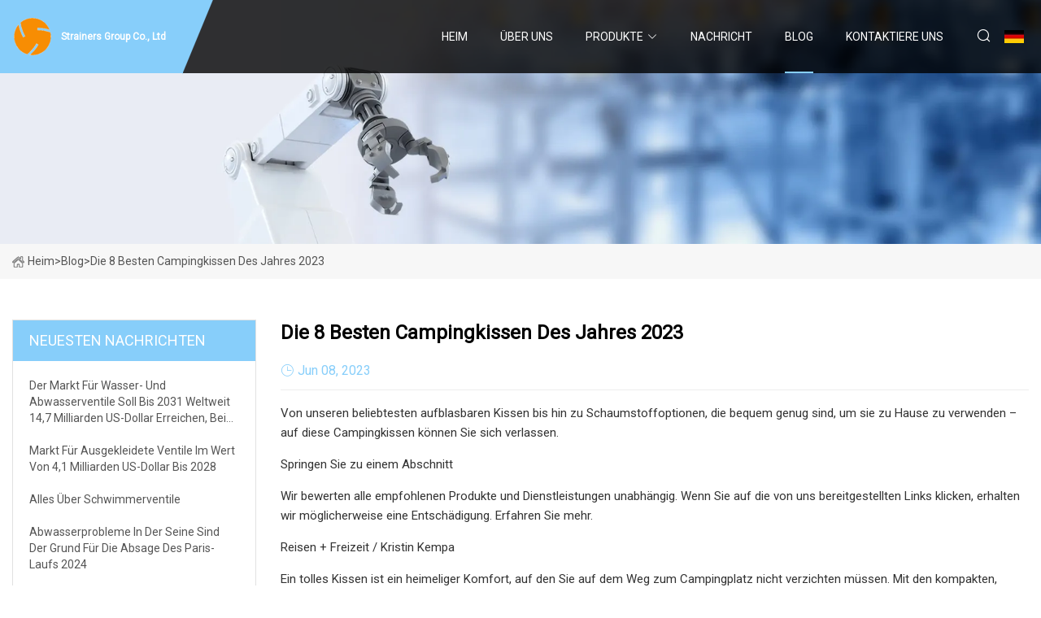

--- FILE ---
content_type: text/html; charset=utf-8
request_url: https://de.szqhdx.com/blog/the-8-best-camping-pillows-of-2023.htm
body_size: 9920
content:
<!doctype html>
<html lang="de">
<head>
<meta charset="utf-8" />
<title>Die 8 besten Campingkissen des Jahres 2023 - Strainers Group Co., Ltd</title>
<meta name="description" content="Die 8 besten Campingkissen des Jahres 2023" />
<meta name="keywords" content="Die 8 besten Campingkissen des Jahres 2023" />
<meta name="viewport" content="width=device-width, initial-scale=1.0" />
<meta name="application-name" content="Strainers Group Co., Ltd" />
<meta name="twitter:card" content="summary" />
<meta name="twitter:title" content="Die 8 besten Campingkissen des Jahres 2023 - Strainers Group Co., Ltd" />
<meta name="twitter:description" content="Die 8 besten Campingkissen des Jahres 2023" />
<meta name="twitter:image" content="https://de.szqhdx.com/uploadimg/logo41083.png" />
<meta http-equiv="X-UA-Compatible" content="IE=edge" />
<meta property="og:site_name" content="Strainers Group Co., Ltd" />
<meta property="og:type" content="article" />
<meta property="og:title" content="Die 8 besten Campingkissen des Jahres 2023 - Strainers Group Co., Ltd" />
<meta property="og:description" content="Die 8 besten Campingkissen des Jahres 2023" />
<meta property="og:url" content="https://de.szqhdx.com/blog/the-8-best-camping-pillows-of-2023.htm" />
<meta property="og:image" content="https://de.szqhdx.com/uploadimg/logo41083.png" />
<link href="https://de.szqhdx.com/blog/the-8-best-camping-pillows-of-2023.htm" rel="canonical" />
<link href="https://de.szqhdx.com/uploadimg/ico41083.png" rel="shortcut icon" type="image/x-icon" />
<link href="https://fonts.googleapis.com" rel="preconnect" />
<link href="https://fonts.gstatic.com" rel="preconnect" crossorigin />
<link href="https://fonts.googleapis.com/css2?family=Roboto:wght@400&display=swap" rel="stylesheet" />
<link href="https://de.szqhdx.com/themes/storefront/toast.css" rel="stylesheet" />
<link href="https://de.szqhdx.com/themes/storefront/skyblue/style.css" rel="stylesheet" />
<link href="https://de.szqhdx.com/themes/storefront/skyblue/page.css" rel="stylesheet" />
<script type="application/ld+json">
[{
"@context": "https://schema.org/",
"@type": "BreadcrumbList",
"itemListElement": [{
"@type": "ListItem",
"name": "Heim",
"position": 1,
"item": "https://de.szqhdx.com/blog/the-8-best-camping-pillows-of-2023.htm/"
},{
"@type": "ListItem",
"name": "Blog",
"position": 2,
"item": "https://de.szqhdx.com/blog.htm"
},{
"@type": "ListItem",
"name": "Die 8 besten Campingkissen des Jahres 2023",
"position": 3,
"item": "https://de.szqhdx.com/blog/the-8-best-camping-pillows-of-2023.htm"
}]},{
"@context": "http://schema.org",
"@type": "NewsArticle",
"mainEntityOfPage": {
"@type": "WebPage",
"@id": "https://de.szqhdx.com/blog/the-8-best-camping-pillows-of-2023.htm"},
"headline": "Strainers Group Co., Ltd",
"image": {
"@type": "ImageObject",
"url": "https://de.szqhdx.com"},
"datePublished": "",
"dateModified": "",
"author": {
"@type": "Organization",
"name": "Strainers Group Co., Ltd",
"url": "https://de.szqhdx.com"},
"publisher": {
"@type": "Organization",
"name": "de.szqhdx.com",
"logo": {
"@type": "ImageObject",
"url": "https://de.szqhdx.com/uploadimg/logo41083.png"}},
"description": "Die 8 besten Campingkissen des Jahres 2023"
}]
</script>
<script type="text/javascript" src="//info.53hu.net/traffic.js?id=08a984h6ak"></script>
</head>
<body class="index">
<!-- header start -->
<header>
  <div class="container">
    <div class="head-logo"><a href="https://de.szqhdx.com/" title="Strainers Group Co., Ltd"><img src="/uploadimg/logo41083.png" width="50" height="50" alt="Strainers Group Co., Ltd"><span>Strainers Group Co., Ltd</span></a></div>
    <div class="menu-btn"><em></em><em></em><em></em></div>
    <div class="head-content">
      <nav class="nav">
        <ul>
          <li><a href="https://de.szqhdx.com/">Heim</a></li>
          <li><a href="/about-us.htm">&#xDC;ber uns</a></li>
          <li><a href="/products.htm">Produkte</a><em class="iconfont icon-xiangxia"></em>
            <ul class="submenu">
              <li><a href="/strainers.htm">Siebe</a></li>
              <li><a href="/gate-valve.htm">Absperrschieber</a></li>
              <li><a href="/ball-valve.htm">Kugelhahn</a></li>
              <li><a href="/plug-valves.htm">K&#xFC;kenventile</a></li>
              <li><a href="/check-valves.htm">Pr&#xFC;fe Ventile</a></li>
              <li><a href="/globe-valves.htm">Kugelventile</a></li>
              <li><a href="/butterfly-valves.htm">Absperrklappen</a></li>
              <li><a href="/floating-ball-valve.htm">Schwimmender Kugelhahn</a></li>
              <li><a href="/cast-steel-gate-valve.htm">Absperrschieber aus Stahlguss</a></li>
              <li><a href="/cast-steel-globe-valves.htm">Absperrventile aus Stahlguss</a></li>
              <li><a href="/forged-steel-gate-valve.htm">Absperrschieber aus geschmiedetem Stahl</a></li>
              <li><a href="/forged-steel-globe-valves.htm">Absperrventile aus geschmiedetem Stahl</a></li>
            </ul>
          </li>
          <li><a href="/news.htm">Nachricht</a></li>
          <li class="active"><a href="/blog.htm">Blog</a></li>
          <li><a href="/contact-us.htm">Kontaktiere uns</a></li>
        </ul>
      </nav>
      <div class="head-search"><em class="iconfont icon-sousuo"></em></div>
      <div class="search-input">
        <input type="text" placeholder="Keyword" id="txtSearch" autocomplete="off">
        <div class="search-btn" onclick="SearchProBtn()" title="Search"><em class="iconfont icon-sousuo" aria-hidden="true"></em></div>
      </div>
      <div class="languagelist">
        <div title="Language" class="languagelist-icon"><span>Language</span></div>
        <div class="languagelist-drop"><span class="languagelist-arrow"></span>
          <ul class="languagelist-wrap">
             <li class="languagelist-active"><a href="https://de.szqhdx.com/blog/the-8-best-camping-pillows-of-2023.htm"><img src="/themes/storefront/images/language/de.png" width="24" height="16" alt="Deutsch" title="de">Deutsch</a></li>
                                    <li>
                                        <a href="https://www.szqhdx.com/blog/the-8-best-camping-pillows-of-2023.htm">
                                            <img src="/themes/storefront/images/language/en.png" width="24" height="16" alt="English" title="en">
                                            English
                                        </a>
                                    </li>
                                    <li>
                                        <a href="https://fr.szqhdx.com/blog/the-8-best-camping-pillows-of-2023.htm">
                                            <img src="/themes/storefront/images/language/fr.png" width="24" height="16" alt="Français" title="fr">
                                            Français
                                        </a>
                                    </li>
                                    <li>
                                        <a href="https://es.szqhdx.com/blog/the-8-best-camping-pillows-of-2023.htm">
                                            <img src="/themes/storefront/images/language/es.png" width="24" height="16" alt="Español" title="es">
                                            Español
                                        </a>
                                    </li>
                                    <li>
                                        <a href="https://it.szqhdx.com/blog/the-8-best-camping-pillows-of-2023.htm">
                                            <img src="/themes/storefront/images/language/it.png" width="24" height="16" alt="Italiano" title="it">
                                            Italiano
                                        </a>
                                    </li>
                                    <li>
                                        <a href="https://pt.szqhdx.com/blog/the-8-best-camping-pillows-of-2023.htm">
                                            <img src="/themes/storefront/images/language/pt.png" width="24" height="16" alt="Português" title="pt">
                                            Português
                                        </a>
                                    </li>
                                    <li>
                                        <a href="https://ja.szqhdx.com/blog/the-8-best-camping-pillows-of-2023.htm"><img src="/themes/storefront/images/language/ja.png" width="24" height="16" alt="日本語" title="ja"> 日本語</a>
                                    </li>
                                    <li>
                                        <a href="https://ko.szqhdx.com/blog/the-8-best-camping-pillows-of-2023.htm"><img src="/themes/storefront/images/language/ko.png" width="24" height="16" alt="한국어" title="ko"> 한국어</a>
                                    </li>
                                    <li>
                                        <a href="https://ru.szqhdx.com/blog/the-8-best-camping-pillows-of-2023.htm"><img src="/themes/storefront/images/language/ru.png" width="24" height="16" alt="Русский" title="ru"> Русский</a>
                                    </li>
           </ul>
        </div>
      </div>
    </div>
  </div>
</header>
<!-- main end -->
<!-- main start -->
<main>
  <div class="inner-banner"><img src="/themes/storefront/images/inner-banner.webp" alt="Die 8 besten Campingkissen des Jahres 2023">
    <div class="inner-content"><a href="https://de.szqhdx.com/"><img src="/themes/storefront/images/pagenav-homeicon.webp" alt="Heim">Heim</a> > <span>Blog</span> > <span>Die 8 besten Campingkissen des Jahres 2023</span></div>
  </div>
  <div class="container">
    <div class="page-main">
      <div class="page-aside">
        <div class="aside-item">
          <div class="aside-title">NEUESTEN NACHRICHTEN</div>
          <ul class="latest-news">
            <li><a href="/blog/water-and-wastewater-valve-market-to-reach-147-billion-globally-by-2031-at-45-cagr-allied-market-research.htm">
              <div class="info"><span class="title">Der Markt für Wasser- und Abwasserventile soll bis 2031 weltweit 14,7 Milliarden US-Dollar erreichen, bei einer jährlichen Wachstumsrate von 4,5 %: Allied Market Research</span></div>
              </a></li>
            <li><a href="/blog/lined-valve-market-worth-41-billion-by-2028.htm">
              <div class="info"><span class="title">Markt für ausgekleidete Ventile im Wert von 4,1 Milliarden US-Dollar bis 2028</span></div>
              </a></li>
            <li><a href="/blog/all-about-float-valves.htm">
              <div class="info"><span class="title">Alles über Schwimmerventile</span></div>
              </a></li>
            <li><a href="/blog/sewer-problems-in-seine-behind-cancellation-of-paris-2024-run.htm">
              <div class="info"><span class="title">Abwasserprobleme in der Seine sind der Grund für die Absage des Paris-Laufs 2024</span></div>
              </a></li>
            <li><a href="/blog/looking-back.htm">
              <div class="info"><span class="title">Zurückblicken</span></div>
              </a></li>
          </ul>
        </div>
        <div class="aside-item">
          <div class="aside-search">
            <input type="text" placeholder="Keyword" id="AsideSearch" autocomplete="off">
            <button id="AsideBtn" onclick="AsideSearch()"><em class="iconfont icon-sousuo" aria-hidden="true"></em></button>
          </div>
        </div>
      </div>
      <div class="page-content">
        <h1 class="newsdetails-title">Die 8 besten Campingkissen des Jahres 2023</h1>
        <div class="newsdetails-dete"><span><em class="iconfont icon-shijian"></em>Jun 08, 2023</span></div>
        <article><p>Von unseren beliebtesten aufblasbaren Kissen bis hin zu Schaumstoffoptionen, die bequem genug sind, um sie zu Hause zu verwenden – auf diese Campingkissen können Sie sich verlassen.</p><p>Springen Sie zu einem Abschnitt</p><p> Wir bewerten alle empfohlenen Produkte und Dienstleistungen unabhängig.  Wenn Sie auf die von uns bereitgestellten Links klicken, erhalten wir möglicherweise eine Entschädigung.  Erfahren Sie mehr.</p><p>Reisen + Freizeit / Kristin Kempa</p><p> Ein tolles Kissen ist ein heimeliger Komfort, auf den Sie auf dem Weg zum Campingplatz nicht verzichten müssen.  Mit den kompakten, bequemen und wasser- und schmutzabweisenden Campingkissen können Sie sich ausruhen und neue Energie für die Abenteuer des Tages tanken.  Es gibt sie in verschiedenen Größen und Materialien mit Optionen für jeden Schläfertyp.</p><p> Wir haben nicht nur das Internet nach den besten Produkten durchsucht, sondern auch mehrere Kissen aus erster Hand getestet, während wir die Natur genossen haben, und dabei Komfort, Haltbarkeit und Tragbarkeit bewertet.  Ganz gleich, ob Sie ein aufblasbares Kissen, ein Schaumstoffkissen oder ein komprimierbares Kissen wünschen, wir haben ein ausgezeichnetes Campingkissen für Sie gefunden.</p><p>REI</p><p>Mit der angebrachten Kordel können Sie die gewünschte Festigkeit einstellen.</p><p>Der Schaum braucht Zeit, um sich auszudehnen, daher sollten Sie das Kissen direkt bei Ihrer Ankunft im Camp ausrollen.</p><p> Unser Top-Pick ist ein Kissen, das im Test unruhige Schläfer in glückliche Camper verwandelte.  Das komprimierbare Kissen von Therm-a-rest verfügt über eine erstklassige Konstruktion, einschließlich einer superweichen Außenhülle aus Polyester und einer Füllung aus Polyurethanschaum.  Wer nachhaltig achtet, wird tief und fest schlafen, da er weiß, dass die Füllung ein Upcycling der beliebten Isomatte des Unternehmens ist.  Wir haben dieses Kissen sogar zum Ausruhen an Orten außerhalb des Waldes verwendet, auch im Flugzeug, und um zu Hause ein gemütliches Nickerchen zu machen.  Camper werden es lieben, auf die oberste Isolierschicht zu sinken, die auf jedem Campingplatz eine ebene Fläche für den Kopf bietet.</p><p> Sie haben die Wahl zwischen vier verschiedenen Farben und drei Größenoptionen (S, M, L).  Da der Stoff maschinenwaschbar ist, ist die Reinigung nach dem Camping ein Kinderspiel.  Obwohl sich das Kissen gut komprimieren lässt, besteht ein großer Nachteil darin, dass es aufgrund seines Gewichts und seiner Größe weniger für Rucksackausflüge geeignet ist.</p><p><strong>Preis zum Zeitpunkt der Veröffentlichung:</strong>37 $</p><p><strong>Die Details:</strong> 18 x 13 x 6 Zoll |  10,1 Unzen |  Selbstaufblasender Schaumstoff</p><p>Amazonas</p><p>Es ist weich, stützend und macht beim Schlafen keine Geräusche.</p><p>Sie können die Festigkeit nicht so anpassen wie bei unserer besten Gesamtauswahl.</p><p> Sie schlafen vielleicht unter den Sternen, aber mit dem Exped-Tiefschlafkissen haben Sie das Gefühl, auf einer Wolke zu schweben.  Wir haben während eines sechstägigen Campingausflugs und einer vierstündigen Zugfahrt auf diesem Kissen geschlafen und empfanden es als eines der bequemsten Kissen, die wir je benutzt haben.  Da es mit einem plüschigen Kern aus Upcycling-Schaumstoff gefüllt ist, ist es das ideale Kissen für alle, die eine großzügige Polsterung mit ausreichend festem Halt bevorzugen.  Die Außenhülle besteht aus weichem, recyceltem Trikot-Nylon und ist glatt und angenehm auf der Haut.  Haben Sie genug von Kissen, die mitten in der Nacht verschwinden?  Durch die Stoffösen an den Seiten kann eine Matte befestigt werden.</p><p><strong>Preis zum Zeitpunkt der Veröffentlichung:</strong>29 $</p><p><strong>Die Details:</strong> 15 x 11 x 5,1 Zoll |  6,3 Unzen |  Schaum</p><p>Amazonas</p><p>Mit dem zerkleinerten Memory-Schaum können Sie entscheiden, wie dick oder fest das Kissen sein soll.</p><p>Es ist eines der schwersten und sperrigsten auf unserer Liste.</p><p> Wenn Sie bereit sind, für erstklassigen Komfort den höchsten Preis zu zahlen, ist dieses Glamping-würdige Kissen jeden Cent wert.  Dank der hochwertigen Mischung aus zerkleinertem, verbessertem Memory-Schaum und Polyester kann es mit dem Modell, das Sie zu Hause haben, mithalten.  Dank der Dicke und Unterstützung von 20 cm hat Ihr Kopf viel Platz zum Arbeiten – perfekt für Seitenschläfer.</p><p> Wir haben die temperaturregulierenden Eigenschaften des Kissens während einer zweistündigen Zugfahrt auf die Probe gestellt und waren angenehm überrascht, dass es bei Kälte nicht fest wurde oder überhitzt.  Wenn Sie zum Packen bereit sind, falten Sie einfach das verstellbare Kompressionskissen in den schmutz- und wasserabweisenden Bezug aus Polyurethan-beschichtetem Nylon.  Der Stoff des Kissens hielt auch nach Strandausflügen gut und zeigte keine sichtbaren Abnutzungserscheinungen.  Obwohl es über einen dicken Tragegurt aus Stoff verfügt, mit dem man es überallhin mitnehmen kann, wünschen wir uns, dass es mit einer Art Karabinerhaken geliefert wird, damit man es an der Außenseite einer Tasche befestigen kann.</p><p><strong>Preis zum Zeitpunkt der Veröffentlichung:</strong>89 $</p><p><strong>Die Details:</strong> 22 x 15 x 8 Zoll |  2,2 Pfund |  Gedächtnisschaum</p><p>Amazonas</p><p>Diese solide und erschwingliche Wahl spart nicht an erholsamem Komfort.</p><p>Das zusätzliche Gewicht und Volumen ist nicht ideal für Rucksacktouristen.</p><p> Unmengen an Campingausrüstung auszugeben ist eine Nervensäge – aber auch ein schlechtes Kissen.  Wir haben ein Kissen gefunden, das die ideale Balance zwischen Komfort und Erschwinglichkeit bietet.  Es besteht aus SuperLoft Elite 4-Kanal-Hohlfaser, sodass es genauso aussieht und sich anfühlt wie das Kissen, das Sie zu Hause haben.</p><p> Wählen Sie aus vier rustikalen und holzigen Farboptionen.  Diese passen zu den Einlagen in der Schlafsackkollektion des Unternehmens.  Sowohl der Kissenbezug als auch das Kissen können gewaschen werden, sodass Sie nachts immer ein sauberes und bequemes Kissen haben, das Sie fest umarmen können.  Der größte Nachteil ist das Gewicht und die Sperrigkeit des Kissens.  Während dies Autocamper vielleicht nicht stört, kann es für Rucksacktouristen, die wenig Platz haben, ein Problem darstellen.</p><p><strong>Preis zum Zeitpunkt der Veröffentlichung:</strong>18 $</p><p><strong>Die Details:</strong> ‎18 x 12 x 3 Zoll |  ‎9,6 Unzen |  Synthetik</p><p>REI</p><p>Mit nur 3 Unzen (ungefähr so ​​groß wie eine Limette) verfügt es über alle guten Eigenschaften der Vorgängerversion des Unternehmens, jetzt jedoch in einer rucksackfreundlichen Bauweise.</p><p>Während sich eine Seite der maschinenwaschbaren Außenhülle superweich anfühlt, ist die andere Seite rutschig, sodass Ihr Kissen nachts möglicherweise von Ihnen wegwackelt.</p><p> Gute Dinge kommen in kleinen Paketen mit dem Nemo Fillo Elite-Kissen.  Es besteht aus einer leichten Schicht synthetischer Isolierung und einer Luftblase, sodass Sie nicht das unangenehme Gefühl haben, auf einem Strandball zu schlafen.  Das aktualisierte ergonomische Ventil ist einfach und intuitiv zu bedienen, sodass Sie das Kissen im Handumdrehen aufblasen und entleeren können.  Während die Kurve in der Mitte den Kopf von Rückenschläfern gut stützt, berichten Seitenschläfer, dass das Kissen nicht genügend Halt unter Kopf, Nacken und Schultern bietet.</p><p> Egal, ob Sie packen oder den Schlafplatz wechseln, der integrierte Packsack sorgt dafür, dass Sie nie den Überblick über die Abdeckung verlieren müssen.  Es ist auch ein tolles Reisekissen, das das Anlehnen des Kopfes an Auto-, Zug- und Flugzeugfenstern etwas weniger unangenehm macht.  Oder nutzen Sie die Doppelfunktion als Lordosenstütze für Ihren Rücken.  Der Stoff kühlt außerdem. Wenn es Ihnen also mitten in der Nacht heiß ist, drehen Sie ihn einfach um, um die kühle Seite des Kissens zu erhalten.</p><p><strong>Preis zum Zeitpunkt der Veröffentlichung:</strong>60 $</p><p><strong>Die Details:</strong> 15 x 11 x 3 Zoll |  3 Unzen |  Aufblasbarer Kunststoff</p><p>Hyperlite Mountain Gear</p><p>Er dient tagsüber als Aufbewahrungstasche für Ihre ungetragene Kleidung und nachts als bequemer Ort zum Ausruhen Ihres Kopfes.</p><p>Wenn Sie mit leichtem Gepäck reisen, benötigen Sie möglicherweise mehr Gegenstände, um es in ein geeignetes Kissen zu füllen.</p><p> Dies ist eine platzsparende Option, mit der Sie aus bereits vorhandenen Gegenständen wie Kleidung oder Handtüchern eine Kissenform formen können.  Wir lieben den Hyperlight Mountain Gear Stuff Sack, da er mit einem vollständig versiegelten, wasserabweisenden YKK-Reißverschluss ausgestattet ist, um sicherzustellen, dass der Inneninhalt nicht die ganze Nacht über herausläuft.  Natürlich verfügen Camper, die mit leichtem Gepäck reisen, möglicherweise nicht über genügend Gegenstände, um die ideale Kissenhöhe und -festigkeit zu erreichen.</p><p> Der Stuff Sack ist für den Umgang mit unebenem Gelände ausgelegt.  Beide Größen sind wendbar – eine Seite ist wasserdicht, während die andere mit einem kuscheligen 100-Gewicht-Fleecefutter ausgestattet ist, damit Sie die ganze Nacht über ruhig schlafen können.</p><p><strong>Preis zum Zeitpunkt der Veröffentlichung:</strong>59 $</p><p><strong>Die Details:</strong> 12 x 17 Zoll |  1,7 Unzen |  Packsack</p><p>Amazonas</p><p>Es dauert nur ein paar Atemzüge, um diesem kompakten Kissen, das gleichzeitig als Reisekissen und Lordosenstütze dient, Leben einzuhauchen.</p><p>Einige Benutzer haben über einen anhaltenden chemischen Geruch berichtet. Lüften Sie es daher mindestens einen Tag lang, bevor Sie damit schlafen.</p><p> Während sich manche aufblasbaren Kissen so anfühlen, als würden Sie auf einem Ballon schlafen, werden Sie dieses Gefühl mit dem NEMO Fillo-Kissen nie bekommen.  Es ist zweifellos eines der bequemsten aufblasbaren Kissen überhaupt, dank der I-Träger-Luftkammer, die für eine natürliche Kissenform sorgt, sodass Ihnen mitten in der Nacht nicht der Kopf herunterfällt.  Das Aufpumpen und Entleeren ist dank des Dreh- und Druckventils ganz einfach.</p><p> Das Kissen ist in zwei verschiedenen Farben erhältlich und wiegt 9 Unzen – etwa so groß wie eine rotbraune Kartoffel.  Eine dicke Platte aus Luxusschaumstoff kann 4 Zoll Loft bieten.  Jeder Schläfer kann dieses Kissen ganz nach seinen Wünschen anpassen.  Wenn Sie zum Beispiel mehr Luft benötigen, nutzen Sie die gewebte Shock-Cord-Rückseite, um zusätzliche Kleidung hineinzustopfen und Ihren Kopf hoch über dem Boden zu halten.</p><p><strong>Preis zum Zeitpunkt der Veröffentlichung:</strong>45 $</p><p><strong>Die Details:</strong> Abmessungen: 17 x 11 x 4 Zoll. |  9 Unzen |  Aufblasbarer und luxuriöser Schaumstoff</p><p>Amazonas</p><p>Dieses kompakte Kissen wiegt nur 2,1 Unzen, sodass Sie vergessen werden, dass es in Ihrem Rucksack verstaut ist.</p><p>Wir wünschen uns, dass der Packsack eingebaut ist, damit er nicht verloren geht.</p><p> Mit nur 2,1 Unzen ist das Sea to Summit Eros Ultralight Pillow der Traum eines jeden Rucksacktouristen.  Egal für welche drei Farben oder Größen Sie sich entscheiden, alle sind so kompakt und leicht, dass Sie vergessen, dass Sie sie mit sich herumtragen.  Es besteht aus hochwertigen Materialien wie 20-Denier-Laminat-Polyester-Stretch-Strickstoff.</p><p> Schlafen Sie die ganze Nacht wie ein Baby mit den geschwungenen Innenpolstern, die Ihren Kopf wiegen, und einer gewellten Unterkante, die müde Schultern polstert.  Wenn Sie sich nachts oft hin und her wälzen, werden Sie das PillowLock-System zu schätzen wissen, das die Matratze sicher an Ihrer Unterlage hält.  Es funktioniert allerdings nur mit einem Sea to Summit-Pad.  Wenn Sie spät abends auf Ihrem Campingplatz ankommen und einfach nur schlafen möchten, können Sie sich darauf verlassen, dass das Dreiwege-Miniventil die Einrichtung zum Kinderspiel macht.  Es ist die einzige Stelle, die Sie aufpumpen, entleeren und sogar drücken müssen, um den gewünschten Druck genau einzustellen.</p><p><strong>Preis zum Zeitpunkt der Veröffentlichung:</strong>45 $</p><p><strong>Die Details:</strong> 14,2 x 10,2 x 4,7 Zoll |  2,1 Unzen |  Aufblasbar</p><p> Überlegen Sie, wie Sie Ihre Zeit im Freien verbringen möchten.  Werden Sie mit dem Auto campen oder mit dem Rucksack unterwegs sein?  Dies ist wichtig zu wissen, da es Einfluss darauf hat, welche Kompromisse Sie in Bezug auf Komfort und Faktoren wie Tragbarkeit eingehen.</p><p> Bestimmen Sie außerdem, wie lange Sie campen und auf welchem ​​Gelände Sie schlafen möchten.  Wenn Sie planen, mehrere Tage zu campen, ist ein bequemes, hochwertiges Kissen für einen erholsamen Schlaf ein Muss.  Und wenn Sie auf Ästen oder Felsen schlafen möchten, benötigen Sie ein Kissen, das nicht durchlöchert ist.</p><p> Beim Packmaß geht es darum, wie klein das Kissen verpackbar ist und wie viel es wiegt.  Aufblasbare Optionen können entleert und zusammengeklappt werden, während komprimierbare und Schaumstoffoptionen normalerweise auf die Größe einer Wasserflasche gepackt werden.</p><p> Beim Autocamping ist es vielleicht weniger wichtig, wie groß das Kissen ist, wenn man es eingepackt hat, vor allem, wenn man keine weiten Strecken zurücklegen muss.  Wenn Sie jedoch mit dem Rucksack unterwegs sind und der Platz begrenzt ist, sind leichte und kompakte Optionen die ideale Wahl – denken Sie an ein aufblasbares Kissen oder einen Packsack.</p><p> Einige Schlafsäcke sind mit Aufsätzen ausgestattet, die mit einem Campingkissen kombiniert werden können.  Dies verhindert, dass Ihnen Ihr Kissen mitten in der Nacht wegrutscht, insbesondere wenn der Schlafsack aus rutschigem Stoff wie Nylon oder Polyester besteht.  Eine andere Möglichkeit besteht darin, ein Campingkissen zu wählen, das mit einem Riemen umwickelt ist und an einem Schlafsack oder einer Unterlage befestigt werden kann.</p><p> Wenn Sie viel campen, möchten Sie ein Campingkissen, das Sie viele Jahre lang verwenden können.  Wählen Sie hierfür Kissen aus langlebigen Materialien wie thermoplastischem Polyurethan (TPU), verschweißten Nähten und wasserdichten oder wasserabweisenden Eigenschaften.</p><p> Überlegen Sie noch einmal, wie Sie campen möchten.  Wenn Sie planen, in unebenem Gelände zu schlafen, sollten Sie auf ein aufblasbares Kissen verzichten, das beschädigt werden könnte.  Es ist auch eine gute Idee, ein Campingkissen mit lebenslanger Garantie zu wählen.</p><p> Da Campingkissen dünner und leichter als herkömmliche Kissen sind, sind sie möglicherweise nie so bequem wie Ihr Kissen zu Hause.  Aber einige Campingkissen kommen dem nahe, etwa ein mit Schaumstoff gefülltes Kissen mit viel Halt oder ein komprimierbares Kissen mit superweicher Füllung.  Da aber jeder eine andere Kissenvorliebe (und Schlafposition) hat, ist das bequemste Campingkissen dasjenige, das sich für Sie richtig anfühlt.</p><p> Die meisten Campingkissen kosten zwischen 15 und 90 Dollar.  Luxusmodelle kosten mehr, da sie aus hochwertigen Materialien hergestellt sind und über zusätzliche Funktionen verfügen, wie z. B. zusätzlichen Memory-Schaum für mehr Loft oder einen integrierten Packsack.</p><p> Ja.  Wenn Sie viele Nächte in der freien Natur verbringen, ist ein gutes Campingkissen eine lohnende Investition, mit der Sie nach einem aktiven Tag neue Kraft tanken können.  Außerdem sind sie kleiner als ein normales Kissen und passen besser in die meisten Schlafsäcke.</p><p> Für diese Geschichte hat Sarah Kester Erkenntnisse aus unseren Campingkissentests herangezogen und mehrere erstklassige Optionen recherchiert.  Sarah ist eine erfahrene Camperin, die an die Bedeutung eines guten Kissens glaubt, egal ob zu Hause oder in der freien Natur.</p><p> Lieben Sie ein tolles Angebot?  Melden Sie sich für unseren T+L Recommends-Newsletter an und wir senden Ihnen jede Woche unsere Lieblingsreiseprodukte.</p><strong>Preis zum Zeitpunkt der Veröffentlichung:</strong><strong>Die Details:</strong><strong>Preis zum Zeitpunkt der Veröffentlichung:</strong><strong>Die Details:</strong><strong>Preis zum Zeitpunkt der Veröffentlichung:</strong><strong>Die Details:</strong><strong>Preis zum Zeitpunkt der Veröffentlichung:</strong><strong>Die Details:</strong><strong>Preis zum Zeitpunkt der Veröffentlichung:</strong><strong>Die Details:</strong><strong>Preis zum Zeitpunkt der Veröffentlichung:</strong><strong>Die Details:</strong><strong>Preis zum Zeitpunkt der Veröffentlichung:</strong><strong>Die Details:</strong><strong>Preis zum Zeitpunkt der Veröffentlichung:</strong><strong>Die Details:</strong></article>
        <div class="sharewrap"></div>
        <div class="prodetails-link">
          <div class="item prev"><em class="iconfont icon-xiangzuo"></em>vorherige: <a href="/blog/the-advantages-of-top.htm">Die Vorteile von Top</a></div>
          <div class="item next"><a href="/blog/valves-market-2023.htm">Ventilmarkt 2023</a> :n&#xE4;chste<em class="iconfont icon-xiangyou"></em></div>
        </div>
        <div class="prodetails-feedback" id="send">
          <div class="pro-description"></div>
          <input type="hidden" id="in-domain" value="de.szqhdx.com">
          <div class="feedback">
            <div class="item">
              <label>Name: <span>*</span></label>
              <input type="text" id="in-name">
            </div>
            <div class="item">
              <label>Email: <span>*</span></label>
              <input type="text" id="in-email">
            </div>
            <div class="item">
              <label>Telefon/WhatsApp: <span>*</span></label>
              <input type="text" id="in-phone">
            </div>
            <div class="item">
              <label>Thema: <span>*</span></label>
              <input type="text" id="in-subject">
            </div>
            <div class="item">
              <label>Inhalt: <span>*</span></label>
              <textarea name="" id="in-content"></textarea>
            </div>
            <div class="sendbtn" id="SubmitName" onclick="SendInquiry()"><span>An uns senden</span></div>
          </div>
        </div>
      </div>
    </div>
  </div>
</main>
 
<!-- main end -->
<!-- footer start -->
<footer>
  <div class="container">
    <div class="foot-item foot-item1"><a href="https://de.szqhdx.com/" class="foot-logo" title="Strainers Group Co., Ltd"><img src="/uploadimg/logo41083.png" width="50" height="50" alt="Strainers Group Co., Ltd"></a>
      <div class="foot-newsletter">
        <input id="newsletterInt" placeholder="Your Email Address" type="text">
        <button id="newsletterBtn" title="Email"><em class="iconfont icon-zhixiangyou"></em></button>
      </div>
      <div id="newsletter-hint"></div>
      <p class="newsletter-tip">Eine Frage haben?<a href="https://de.szqhdx.com/">Klicken Sie hier</a></p>
      <div class="foot-share"><a href="#" rel="nofollow" title="facebook"><em class="iconfont icon-facebook"></em></a><a href="#" rel="nofollow" title="linkedin"><em class="iconfont icon-linkedin"></em></a><a href="#" rel="nofollow" title="twitter"><em class="iconfont icon-twitter-fill"></em></a><a href="#" rel="nofollow" title="youtube"><em class="iconfont icon-youtube"></em></a><a href="#" rel="nofollow" title="instagram"><em class="iconfont icon-instagram"></em></a><a href="#" rel="nofollow" title="TikTok"><em class="iconfont icon-icon_TikTok"></em></a></div>
    </div>
    <div class="foot-item foot-item2">
      <div class="foot-title">QUICK LINKS</div>
      <ul>
        <li><a href="https://de.szqhdx.com/">Heim</a></li>
        <li><a href="/about-us.htm">&#xDC;ber uns</a></li>
        <li><a href="/products.htm">Produkte</a></li>
        <li><a href="/news.htm">Nachricht</a></li>
        <li><a href="/blog.htm">Blog</a></li>
        <li><a href="/contact-us.htm">Kontaktiere uns</a></li>
        <li><a href="/sitemap.xml">Seitenverzeichnis</a></li>
        <li><a href="/privacy-policy.htm">Privacy Policy</a></li>
      </ul>
    </div>
    <div class="foot-item foot-item3">
      <div class="foot-title">PRODUKTKATEGORIE</div>
      <ul>
        <li><a href="/strainers.htm">Siebe</a></li>
        <li><a href="/gate-valve.htm">Absperrschieber</a></li>
        <li><a href="/ball-valve.htm">Kugelhahn</a></li>
        <li><a href="/plug-valves.htm">Kükenventile</a></li>
        <li><a href="/check-valves.htm">Prüfe Ventile</a></li>
        <li><a href="/globe-valves.htm">Kugelventile</a></li>
        <li><a href="/butterfly-valves.htm">Absperrklappen</a></li>
        <li><a href="/floating-ball-valve.htm">Schwimmender Kugelhahn</a></li>
      </ul>
    </div>
    <div class="foot-item foot-item4">
      <div class="foot-title">PARTNERFIRMA</div>
      <ul>
<li><a href="https://de.bstpipe.com/" target="_blank">Shandong  Baishitong  Kunststoff  Produkte  Co.,  Ltd</a></li>      </ul>
    </div>
  </div>
  <div class="foot-copyright">
    <p>Copyright &copy; de.szqhdx.com, Alle Rechte vorbehalten.&nbsp;&nbsp;Email: <a href="mark@szqhdx.com" target="_blank"><span class="__cf_email__" data-cfemail="2c414d5e476c5f565d444854024f4341">[email&#160;protected]</span></a></p>
  </div>
  <div class="gotop"><em class="iconfont icon-xiangshang"></em></div>
</footer>
<!-- footer end -->
 
<!-- script start -->
<script data-cfasync="false" src="/cdn-cgi/scripts/5c5dd728/cloudflare-static/email-decode.min.js"></script><script src="https://de.szqhdx.com/themes/storefront/js/jquery3.6.1.js"></script>
<script src="https://de.szqhdx.com/themes/storefront/js/vanilla-lazyload.js"></script>
<script src="https://de.szqhdx.com/themes/storefront/js/toast.js"></script>
<script src="https://de.szqhdx.com/themes/storefront/js/style.js"></script>
<script src="https://de.szqhdx.com/themes/storefront/js/page.js"></script>
<script src="https://de.szqhdx.com/themes/storefront/js/axios.min.js"></script>
<script src="https://de.szqhdx.com/themes/storefront/js/contact.js"></script>
<script src="https://de.szqhdx.com/themes/storefront/js/share.js"></script>
<script defer src="https://static.cloudflareinsights.com/beacon.min.js/vcd15cbe7772f49c399c6a5babf22c1241717689176015" integrity="sha512-ZpsOmlRQV6y907TI0dKBHq9Md29nnaEIPlkf84rnaERnq6zvWvPUqr2ft8M1aS28oN72PdrCzSjY4U6VaAw1EQ==" data-cf-beacon='{"version":"2024.11.0","token":"67b697ba0bcf4331be0887fd19a21fbe","r":1,"server_timing":{"name":{"cfCacheStatus":true,"cfEdge":true,"cfExtPri":true,"cfL4":true,"cfOrigin":true,"cfSpeedBrain":true},"location_startswith":null}}' crossorigin="anonymous"></script>
</body>
</html>


--- FILE ---
content_type: application/javascript
request_url: https://de.szqhdx.com/themes/storefront/js/vanilla-lazyload.js
body_size: 4634
content:
(function(global,factory){typeof exports==='object'&&typeof module!=='undefined'?(module.exports=factory()):typeof define==='function'&&define.amd?define(factory):((global=typeof globalThis!=='undefined'?globalThis:global||self),(global.LazyLoad=factory()))})(this,()=>{function _extends(){_extends=Object.assign||function(target){for(let i=1;i<arguments.length;i++){const source=arguments[i];for(const key in source){if(Object.prototype.hasOwnProperty.call(source,key)){target[key]=source[key]}}}return target};return _extends.apply(this,arguments)}const runningOnBrowser=typeof window!=='undefined';const isBot=(runningOnBrowser&&!('onscroll'in window))||(typeof navigator!=='undefined'&&/(gle|ing|ro)bot|crawl|spider/i.test(navigator.userAgent));const supportsIntersectionObserver=runningOnBrowser&&'IntersectionObserver'in window;const supportsClassList=runningOnBrowser&&'classList'in document.createElement('p');const isHiDpi=runningOnBrowser&&window.devicePixelRatio>1;const defaultSettings={elements_selector:'.lazy',container:isBot||runningOnBrowser?document:null,threshold:300,thresholds:null,data_src:'src',data_srcset:'srcset',data_sizes:'sizes',data_bg:'bg',data_bg_hidpi:'bg-hidpi',data_bg_multi:'bg-multi',data_bg_multi_hidpi:'bg-multi-hidpi',data_poster:'poster',class_applied:'applied',class_loading:'loading',class_loaded:'loaded',class_error:'error',class_entered:'entered',class_exited:'exited',unobserve_completed:true,unobserve_entered:false,cancel_on_exit:false,callback_enter:null,callback_exit:null,callback_applied:null,callback_loading:null,callback_loaded:null,callback_error:null,callback_finish:null,callback_cancel:null,use_native:false,};const getExtendedSettings=function getExtendedSettings(customSettings){return{...defaultSettings,...customSettings}};const createInstance=function createInstance(classObj,options){let event;const eventString='LazyLoad::Initialized';const instance=new classObj(options);try{event=new CustomEvent(eventString,{detail:{instance,},})}catch(err){event=document.createEvent('CustomEvent');event.initCustomEvent(eventString,false,false,{instance,})}window.dispatchEvent(event)};const autoInitialize=function autoInitialize(classObj,options){if(!options){return}if(!options.length){createInstance(classObj,options)}else{for(var i=0,optionsItem;(optionsItem=options[i]);i+=1){createInstance(classObj,optionsItem)}}};const SRC='src';const SRCSET='srcset';const SIZES='sizes';const POSTER='poster';const ORIGINALS='llOriginalAttrs';const statusLoading='loading';const statusLoaded='loaded';const statusApplied='applied';const statusEntered='entered';const statusError='error';const statusNative='native';const dataPrefix='data-';const statusDataName='ll-status';const getData=function getData(element,attribute){return element.getAttribute(dataPrefix+attribute)};const setData=function setData(element,attribute,value){const attrName=dataPrefix+attribute;if(value===null){element.removeAttribute(attrName);return}element.setAttribute(attrName,value)};const getStatus=function getStatus(element){return getData(element,statusDataName)};const setStatus=function setStatus(element,status){return setData(element,statusDataName,status)};const resetStatus=function resetStatus(element){return setStatus(element,null)};const hasEmptyStatus=function hasEmptyStatus(element){return getStatus(element)===null};const hasStatusLoading=function hasStatusLoading(element){return getStatus(element)===statusLoading};const hasStatusError=function hasStatusError(element){return getStatus(element)===statusError};const hasStatusNative=function hasStatusNative(element){return getStatus(element)===statusNative};const statusesAfterLoading=[statusLoading,statusLoaded,statusApplied,statusError];const hadStartedLoading=function hadStartedLoading(element){return statusesAfterLoading.indexOf(getStatus(element))>=0};const safeCallback=function safeCallback(callback,arg1,arg2,arg3){if(!callback){return}if(arg3!==undefined){callback(arg1,arg2,arg3);return}if(arg2!==undefined){callback(arg1,arg2);return}callback(arg1)};const addClass=function addClass(element,className){if(supportsClassList){element.classList.add(className);return}element.className+=(element.className?' ':'')+className};const removeClass=function removeClass(element,className){if(supportsClassList){element.classList.remove(className);return}element.className=element.className.replace(new RegExp(`(^|\\s+)${className}(\\s+|$)`),' ').replace(/^\s+/,'').replace(/\s+$/,'')};const addTempImage=function addTempImage(element){element.llTempImage=document.createElement('IMG')};const deleteTempImage=function deleteTempImage(element){delete element.llTempImage};const getTempImage=function getTempImage(element){return element.llTempImage};const unobserve=function unobserve(element,instance){if(!instance)return;const observer=instance._observer;if(!observer)return;observer.unobserve(element)};const resetObserver=function resetObserver(observer){observer.disconnect()};const unobserveEntered=function unobserveEntered(element,settings,instance){if(settings.unobserve_entered)unobserve(element,instance)};const updateLoadingCount=function updateLoadingCount(instance,delta){if(!instance)return;instance.loadingCount+=delta};const decreaseToLoadCount=function decreaseToLoadCount(instance){if(!instance)return;instance.toLoadCount-=1};const setToLoadCount=function setToLoadCount(instance,value){if(!instance)return;instance.toLoadCount=value};const isSomethingLoading=function isSomethingLoading(instance){return instance.loadingCount>0};const haveElementsToLoad=function haveElementsToLoad(instance){return instance.toLoadCount>0};const getSourceTags=function getSourceTags(parentTag){const sourceTags=[];for(var i=0,childTag;(childTag=parentTag.children[i]);i+=1){if(childTag.tagName==='SOURCE'){sourceTags.push(childTag)}}return sourceTags};const forEachPictureSource=function forEachPictureSource(element,fn){const parent=element.parentNode;if(!parent||parent.tagName!=='PICTURE'){return}const sourceTags=getSourceTags(parent);sourceTags.forEach(fn)};const forEachVideoSource=function forEachVideoSource(element,fn){const sourceTags=getSourceTags(element);sourceTags.forEach(fn)};const attrsSrc=[SRC];const attrsSrcPoster=[SRC,POSTER];const attrsSrcSrcsetSizes=[SRC,SRCSET,SIZES];const hasOriginalAttrs=function hasOriginalAttrs(element){return!!element[ORIGINALS]};const getOriginalAttrs=function getOriginalAttrs(element){return element[ORIGINALS]};const deleteOriginalAttrs=function deleteOriginalAttrs(element){return delete element[ORIGINALS]};const setOriginalsObject=function setOriginalsObject(element,attributes){if(hasOriginalAttrs(element)){return}const originals={};attributes.forEach((attribute)=>{originals[attribute]=element.getAttribute(attribute)});element[ORIGINALS]=originals};const saveOriginalBackgroundStyle=function saveOriginalBackgroundStyle(element){if(hasOriginalAttrs(element)){return}element[ORIGINALS]={backgroundImage:element.style.backgroundImage,}};const setOrResetAttribute=function setOrResetAttribute(element,attrName,value){if(!value){element.removeAttribute(attrName);return}element.setAttribute(attrName,value)};const restoreOriginalAttrs=function restoreOriginalAttrs(element,attributes){if(!hasOriginalAttrs(element)){return}const originals=getOriginalAttrs(element);attributes.forEach((attribute)=>{setOrResetAttribute(element,attribute,originals[attribute])})};const restoreOriginalBgImage=function restoreOriginalBgImage(element){if(!hasOriginalAttrs(element)){return}const originals=getOriginalAttrs(element);element.style.backgroundImage=originals.backgroundImage};const manageApplied=function manageApplied(element,settings,instance){addClass(element,settings.class_applied);setStatus(element,statusApplied);if(!instance)return;if(settings.unobserve_completed){unobserve(element,settings)}safeCallback(settings.callback_applied,element,instance)};const manageLoading=function manageLoading(element,settings,instance){addClass(element,settings.class_loading);setStatus(element,statusLoading);if(!instance)return;updateLoadingCount(instance,+1);safeCallback(settings.callback_loading,element,instance)};const setAttributeIfValue=function setAttributeIfValue(element,attrName,value){if(!value){return}if(attrName==='src'&&getData(element,SIZES)){const sizesArr=getData(element,SIZES).split(',');const SRCArr=(getData(element,SRC));const windowWidth=window.innerWidth;for(let sizesIndex=0;sizesIndex<sizesArr.length;sizesIndex++){if(windowWidth<=Number(sizesArr[sizesIndex].split(' ')[1].replace('w',''))){value=SRCArr.replace(/\?size.*?$/,'\?size='+sizesArr[sizesIndex].split(' ')[0]);break}}}element.setAttribute(attrName,value)};const setImageAttributes=function setImageAttributes(element,settings){setAttributeIfValue(element,SRCSET,getData(element,settings.data_srcset));setAttributeIfValue(element,SRC,getData(element,settings.data_src))};const setSourcesImg=function setSourcesImg(imgEl,settings){forEachPictureSource(imgEl,(sourceTag)=>{setOriginalsObject(sourceTag,attrsSrcSrcsetSizes);setImageAttributes(sourceTag,settings)});setOriginalsObject(imgEl,attrsSrcSrcsetSizes);setImageAttributes(imgEl,settings)};const setSourcesIframe=function setSourcesIframe(iframe,settings){setOriginalsObject(iframe,attrsSrc);setAttributeIfValue(iframe,SRC,getData(iframe,settings.data_src))};const setSourcesVideo=function setSourcesVideo(videoEl,settings){forEachVideoSource(videoEl,(sourceEl)=>{setOriginalsObject(sourceEl,attrsSrc);setAttributeIfValue(sourceEl,SRC,getData(sourceEl,settings.data_src))});setOriginalsObject(videoEl,attrsSrcPoster);setAttributeIfValue(videoEl,POSTER,getData(videoEl,settings.data_poster));setAttributeIfValue(videoEl,SRC,getData(videoEl,settings.data_src));videoEl.load()};const setBackground=function setBackground(element,settings,instance){const bg1xValue=getData(element,settings.data_bg);const bgHiDpiValue=getData(element,settings.data_bg_hidpi);const bgDataValue=isHiDpi&&bgHiDpiValue?bgHiDpiValue:bg1xValue;if(!bgDataValue)return;element.style.backgroundImage='url("'.concat(bgDataValue,'")');getTempImage(element).setAttribute(SRC,bgDataValue);manageLoading(element,settings,instance)};const setMultiBackground=function setMultiBackground(element,settings,instance){const bg1xValue=getData(element,settings.data_bg_multi);const bgHiDpiValue=getData(element,settings.data_bg_multi_hidpi);const bgDataValue=isHiDpi&&bgHiDpiValue?bgHiDpiValue:bg1xValue;if(!bgDataValue){return}element.style.backgroundImage=bgDataValue;manageApplied(element,settings,instance)};const setSourcesFunctions={IMG:setSourcesImg,IFRAME:setSourcesIframe,VIDEO:setSourcesVideo,};const setSourcesNative=function setSourcesNative(element,settings){const setSourcesFunction=setSourcesFunctions[element.tagName];if(!setSourcesFunction){return}setSourcesFunction(element,settings)};const setSources=function setSources(element,settings,instance){const setSourcesFunction=setSourcesFunctions[element.tagName];if(!setSourcesFunction){return}setSourcesFunction(element,settings);manageLoading(element,settings,instance)};const elementsWithLoadEvent=['IMG','IFRAME','VIDEO'];const hasLoadEvent=function hasLoadEvent(element){return elementsWithLoadEvent.indexOf(element.tagName)>-1};const checkFinish=function checkFinish(settings,instance){if(instance&&!isSomethingLoading(instance)&&!haveElementsToLoad(instance)){safeCallback(settings.callback_finish,instance)}};const addEventListener=function addEventListener(element,eventName,handler){element.addEventListener(eventName,handler);element.llEvLisnrs[eventName]=handler};const removeEventListener=function removeEventListener(element,eventName,handler){element.removeEventListener(eventName,handler)};const hasEventListeners=function hasEventListeners(element){return!!element.llEvLisnrs};const addEventListeners=function addEventListeners(element,loadHandler,errorHandler){if(!hasEventListeners(element))element.llEvLisnrs={};const loadEventName=element.tagName==='VIDEO'?'loadeddata':'load';addEventListener(element,loadEventName,loadHandler);addEventListener(element,'error',errorHandler)};const removeEventListeners=function removeEventListeners(element){if(!hasEventListeners(element)){return}const eventListeners=element.llEvLisnrs;for(const eventName in eventListeners){const handler=eventListeners[eventName];removeEventListener(element,eventName,handler)}delete element.llEvLisnrs};const doneHandler=function doneHandler(element,settings,instance){deleteTempImage(element);updateLoadingCount(instance,-1);decreaseToLoadCount(instance);removeClass(element,settings.class_loading);if(settings.unobserve_completed){unobserve(element,instance)}};const loadHandler=function loadHandler(event,element,settings,instance){const goingNative=hasStatusNative(element);doneHandler(element,settings,instance);addClass(element,settings.class_loaded);setStatus(element,statusLoaded);safeCallback(settings.callback_loaded,element,instance);if(!goingNative)checkFinish(settings,instance)};const errorHandler=function errorHandler(event,element,settings,instance){const goingNative=hasStatusNative(element);doneHandler(element,settings,instance);addClass(element,settings.class_error);setStatus(element,statusError);safeCallback(settings.callback_error,element,instance);if(!goingNative)checkFinish(settings,instance)};const addOneShotEventListeners=function addOneShotEventListeners(element,settings,instance){const elementToListenTo=getTempImage(element)||element;if(hasEventListeners(elementToListenTo)){return}const _loadHandler=function _loadHandler(event){loadHandler(event,element,settings,instance);removeEventListeners(elementToListenTo)};const _errorHandler=function _errorHandler(event){errorHandler(event,element,settings,instance);removeEventListeners(elementToListenTo)};addEventListeners(elementToListenTo,_loadHandler,_errorHandler)};const loadBackground=function loadBackground(element,settings,instance){addTempImage(element);addOneShotEventListeners(element,settings,instance);saveOriginalBackgroundStyle(element);setBackground(element,settings,instance);setMultiBackground(element,settings,instance)};const loadRegular=function loadRegular(element,settings,instance){addOneShotEventListeners(element,settings,instance);setSources(element,settings,instance)};const load=function load(element,settings,instance){if(hasLoadEvent(element)){loadRegular(element,settings,instance)}else{loadBackground(element,settings,instance)}};const loadNative=function loadNative(element,settings,instance){element.setAttribute('loading','lazy');addOneShotEventListeners(element,settings,instance);setSourcesNative(element,settings);setStatus(element,statusNative)};const removeImageAttributes=function removeImageAttributes(element){element.removeAttribute(SRC);element.removeAttribute(SRCSET);element.removeAttribute(SIZES)};const resetSourcesImg=function resetSourcesImg(element){forEachPictureSource(element,(sourceTag)=>{removeImageAttributes(sourceTag)});removeImageAttributes(element)};const restoreImg=function restoreImg(imgEl){forEachPictureSource(imgEl,(sourceEl)=>{restoreOriginalAttrs(sourceEl,attrsSrcSrcsetSizes)});restoreOriginalAttrs(imgEl,attrsSrcSrcsetSizes)};const restoreVideo=function restoreVideo(videoEl){forEachVideoSource(videoEl,(sourceEl)=>{restoreOriginalAttrs(sourceEl,attrsSrc)});restoreOriginalAttrs(videoEl,attrsSrcPoster);videoEl.load()};const restoreIframe=function restoreIframe(iframeEl){restoreOriginalAttrs(iframeEl,attrsSrc)};const restoreFunctions={IMG:restoreImg,IFRAME:restoreIframe,VIDEO:restoreVideo,};const restoreAttributes=function restoreAttributes(element){const restoreFunction=restoreFunctions[element.tagName];if(!restoreFunction){restoreOriginalBgImage(element);return}restoreFunction(element)};const resetClasses=function resetClasses(element,settings){if(hasEmptyStatus(element)||hasStatusNative(element)){return}removeClass(element,settings.class_entered);removeClass(element,settings.class_exited);removeClass(element,settings.class_applied);removeClass(element,settings.class_loading);removeClass(element,settings.class_loaded);removeClass(element,settings.class_error)};const restore=function restore(element,settings){restoreAttributes(element);resetClasses(element,settings);resetStatus(element);deleteOriginalAttrs(element)};const cancelLoading=function cancelLoading(element,entry,settings,instance){if(!settings.cancel_on_exit)return;if(!hasStatusLoading(element))return;if(element.tagName!=='IMG')return;removeEventListeners(element);resetSourcesImg(element);restoreImg(element);removeClass(element,settings.class_loading);updateLoadingCount(instance,-1);resetStatus(element);safeCallback(settings.callback_cancel,element,entry,instance)};const onEnter=function onEnter(element,entry,settings,instance){const dontLoad=hadStartedLoading(element);setStatus(element,statusEntered);addClass(element,settings.class_entered);removeClass(element,settings.class_exited);unobserveEntered(element,settings,instance);safeCallback(settings.callback_enter,element,entry,instance);if(dontLoad)return;load(element,settings,instance)};const onExit=function onExit(element,entry,settings,instance){if(hasEmptyStatus(element))return;addClass(element,settings.class_exited);cancelLoading(element,entry,settings,instance);safeCallback(settings.callback_exit,element,entry,instance)};const tagsWithNativeLazy=['IMG','IFRAME','VIDEO'];const shouldUseNative=function shouldUseNative(settings){return settings.use_native&&'loading'in HTMLImageElement.prototype};const loadAllNative=function loadAllNative(elements,settings,instance){elements.forEach((element)=>{if(tagsWithNativeLazy.indexOf(element.tagName)===-1){return}loadNative(element,settings,instance)});setToLoadCount(instance,0)};const isIntersecting=function isIntersecting(entry){return entry.isIntersecting||entry.intersectionRatio>0};const getObserverSettings=function getObserverSettings(settings){return{root:settings.container===document?null:settings.container,rootMargin:settings.thresholds||`${settings.threshold}px`,}};const intersectionHandler=function intersectionHandler(entries,settings,instance){entries.forEach((entry)=>(isIntersecting(entry)?onEnter(entry.target,entry,settings,instance):onExit(entry.target,entry,settings,instance)))};const observeElements=function observeElements(observer,elements){elements.forEach((element)=>{observer.observe(element)})};const updateObserver=function updateObserver(observer,elementsToObserve){resetObserver(observer);observeElements(observer,elementsToObserve)};const setObserver=function setObserver(settings,instance){if(!supportsIntersectionObserver||shouldUseNative(settings)){return}instance._observer=new IntersectionObserver((entries)=>{intersectionHandler(entries,settings,instance)},getObserverSettings(settings))};const toArray=function toArray(nodeSet){return Array.prototype.slice.call(nodeSet)};const queryElements=function queryElements(settings){return settings.container.querySelectorAll(settings.elements_selector)};const excludeManagedElements=function excludeManagedElements(elements){return toArray(elements).filter(hasEmptyStatus)};const hasError=function hasError(element){return hasStatusError(element)};const filterErrorElements=function filterErrorElements(elements){return toArray(elements).filter(hasError)};const getElementsToLoad=function getElementsToLoad(elements,settings){return excludeManagedElements(elements||queryElements(settings))};const retryLazyLoad=function retryLazyLoad(settings,instance){const errorElements=filterErrorElements(queryElements(settings));errorElements.forEach((element)=>{removeClass(element,settings.class_error);resetStatus(element)});instance.update()};const setOnlineCheck=function setOnlineCheck(settings,instance){if(!runningOnBrowser){return}window.addEventListener('online',()=>{retryLazyLoad(settings,instance)})};const LazyLoad=function LazyLoad(customSettings,elements){const settings=getExtendedSettings(customSettings);this._settings=settings;this.loadingCount=0;setObserver(settings,this);setOnlineCheck(settings,this);this.update(elements)};LazyLoad.prototype={update:function update(givenNodeset){const settings=this._settings;const elementsToLoad=getElementsToLoad(givenNodeset,settings);setToLoadCount(this,elementsToLoad.length);if(isBot||!supportsIntersectionObserver){this.loadAll(elementsToLoad);return}if(shouldUseNative(settings)){loadAllNative(elementsToLoad,settings,this);return}updateObserver(this._observer,elementsToLoad)},destroy:function destroy(){if(this._observer){this._observer.disconnect()}queryElements(this._settings).forEach((element)=>{deleteOriginalAttrs(element)});delete this._observer;delete this._settings;delete this.loadingCount;delete this.toLoadCount},loadAll:function loadAll(elements){const _this=this;const settings=this._settings;const elementsToLoad=getElementsToLoad(elements,settings);elementsToLoad.forEach((element)=>{unobserve(element,_this);load(element,settings,_this)})},restoreAll:function restoreAll(){const settings=this._settings;queryElements(settings).forEach((element)=>{restore(element,settings)})},};LazyLoad.load=function(element,customSettings){const settings=getExtendedSettings(customSettings);load(element,settings)};LazyLoad.resetStatus=function(element){resetStatus(element)};if(runningOnBrowser){autoInitialize(LazyLoad,window.lazyLoadOptions)}return LazyLoad});
/* end */